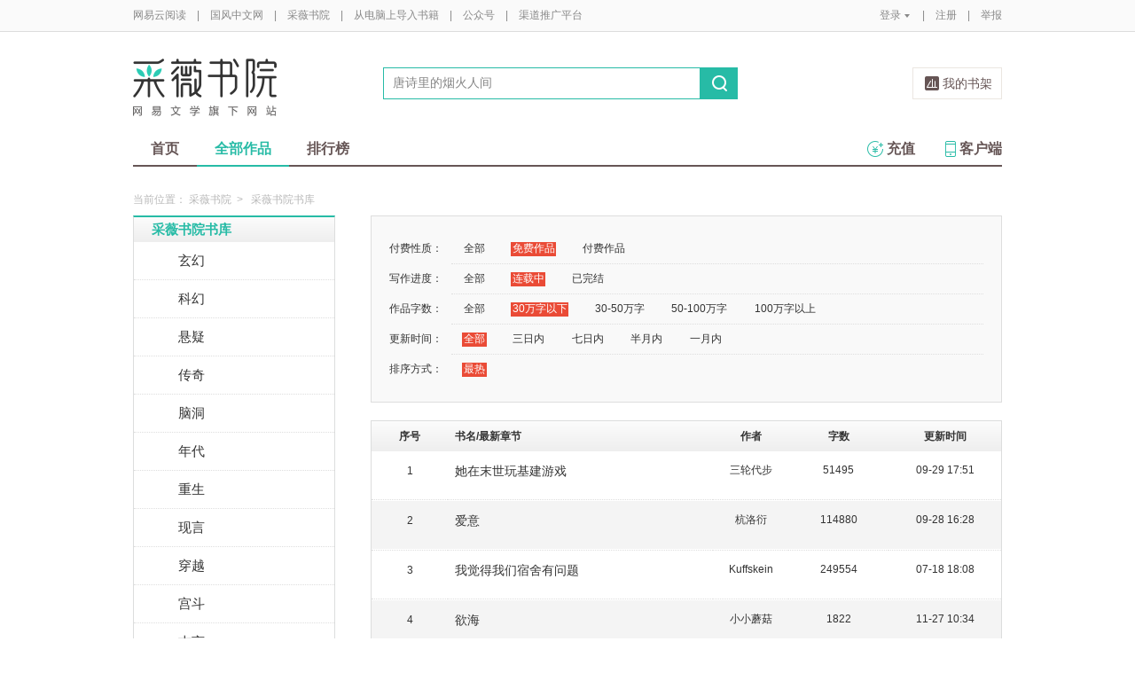

--- FILE ---
content_type: text/html;charset=UTF-8
request_url: https://caiwei.yuedu.163.com/ycmm/category/1_1_1_0_1
body_size: 11625
content:
<!DOCTYPE html>
<html>
	<head>
		<meta http-equiv="content-type" content="text/html;charset=UTF-8"/>
		<meta http-equiv="X-UA-Compatible" content="IE=Edge" />
		<meta name="applicable-device" content="pc">
		<title>小说（言情小说、穿越小说、都市小说）-采薇书院</title>
		<meta name="keywords" content="女生频道，小说，热门小说，免费小说，全本小说，小说排行榜，言情小说、穿越小说、都市小说，网易云阅读"/>
		<meta property="qc:admins" content="13454603154561636375" />
		<meta name="description" content="网易云阅读采薇书院提供原创小说，包含官场小说，玄幻小说、都市小说、历史小说、军事小说、网游小说、免费小说等在线阅读，并支持手机阅读"/>
		<meta property="wb:webmaster" content="0e2d310a7690a84c" />
		<link rel="shortcut icon" href="//yuedust.yuedu.126.net/favicon.ico?a7500236" />
		<link rel="apple-touch-icon-precomposed" sizes="114x114" href="//yuedust.yuedu.126.net/images/apple-touch-icon-114x114-precomposed.png?cdd9208d">
		<link rel="apple-touch-icon-precomposed" sizes="72x72" href="//yuedust.yuedu.126.net/images/apple-touch-icon-72x72-precomposed.png?5d1cd236">
		<link rel="apple-touch-icon-precomposed" href="//yuedust.yuedu.126.net/images/apple-touch-icon-precomposed.png?0c3d0745">
<link type="text/css" rel="stylesheet" href="//yuedust.yuedu.126.net/js/gen/gen_db1d64e286ab2aed26fb9ef03344c65d.css?9cf01401" />
		<style>
			#m-login form[name=frmLogin]{
				display: none;
			}
		</style>
				<link type="text/css" rel="stylesheet" href="//yuedust.yuedu.126.net/css/indexx.css?ede2bac0"/>
		<link type="text/css" rel="stylesheet" href="//yuedust.yuedu.126.net/css/book.css?496a8470"/>

		<script type="text/javascript">
			var _gaq = _gaq || [];
			_gaq.push(['_setAccount', 'UA-25074971-1'],['_setLocalGifPath', '/UA-25074971-1/__utm.gif'],['_setLocalRemoteServerMode']);
			_gaq.push(['_addOrganic','baidu','word']);
			_gaq.push(['_addOrganic','soso','w']);
			_gaq.push(['_addOrganic','youdao','q']);
			_gaq.push(['_addOrganic','sogou','query']);
			_gaq.push(['_addOrganic','so.360.cn','q']);
			_gaq.push(['_trackPageview']);
			_gaq.push(['_trackPageLoadTime']);
			(function() {var ga = document.createElement('script'); ga.type = 'text/javascript'; ga.async = true;ga.src = 'https://wr.da.netease.com/ga.js';var s = document.getElementsByTagName('script')[0]; s.parentNode.insertBefore(ga, s);})();
		</script>

		<!-- 哈勃打点 -->
		<script type="text/javascript" src="https://easyreadfs.nosdn.127.net/qwb.8a30f2fd281743b4be11d6d8996154eb.js"></script>
		<script type="text/javascript">
			let NWLog = window.NWLogDistribution.HubLog;
    	hubLog  = new NWLog({
    	  userId: "",
    	  key: "MA-891C-BF35BECB05C1", // 根据当前开发的环境选择正确的appkey
    	  hbInitOptions: {
    	    truncateLength: 255,
    	    persistence: "localStorage",
    	    cross_subdomain_cookie: false,
    	  },
    	  k: "lofter",
    	  v: "6.15.0",
    	  env: "HB",
    	});
			window.hubbleLogYd = function () {
				var _arguements = Array.prototype.slice.apply(arguments)
				var evetId = _arguements[0]
				var props = {
					category: _arguements[1]
				}
				var regkey = /^[^\s:]+/
				var regValue = /^[^\s:]+:/
				for(var j = 2,len=_arguements.length; j < len; j++) {
					var _argument = _arguements[j]
					var keyMatch = _argument.match(regkey)
					if (keyMatch) {
						props[keyMatch[0]] = _argument.replace(regValue, '')
					}
				}
				console.log(props)
				hubLog.capture(evetId, props)
			}
		</script>

		<script>
			var defaultHeadUrl = 'https://yuedust.yuedu.126.net/images/txdefault.png?$IMG_V';
		</script>
		<!--[if lte IE 8]>
		  	<script src="//yuedust.yuedu.126.net/js/vendor/json2.js?1ea0789b"></script>
	    	<script src="//yuedust.yuedu.126.net/assets/js/es5/es5-shim-4.1.9.min.js?74a35b2f"></script>
			<script src="//yuedust.yuedu.126.net/assets/js/es5/es5-sham-4.1.9.min.js?6bbb6d8d"></script>
			<style>.ng-hide{display:none !important;}</style>
	    <![endif]-->
<script type="text/javascript" src="//yuedust.yuedu.126.net/js/gen/gen_8ed5e4ed3bae882339e2b745dfe253a8.js?6010fd50"></script>
		<style>
			.g-bdw{margin-bottom:40px;}
		</style>
	</head>

	<body id="page-163-com"  class="page-originalCategory_female g-cw">
		<noscript><a href="#">请使用支持脚本的浏览器！</a></noscript>
    	<div style="display: none;"><input type="password" /></div>
		<div class="g-doc">
			<div id="J_FIXED" class="m-tipss" style="display:none;">
				<div id="J_TIPS" class="inner"></div>
			</div>

<div class="g-hdw">
	<div id="J_Header" class="g-hd female">
		<div class="m-topbar">
			<div class="inner f-cb"></div>
		</div>
		<div class="m-headertop">
			<div class="inner">
				<h1 class="m-logo-cw"><a href="/ycmm">
					<img src="//yuedust.yuedu.126.net/assets/images/logo-cw.png?e3c18ffd" alt="采薇书院" width="162" height="65">
				</a></h1>
				<div class="m-sch">
				</div>
				<div class="m-clouds">
					<a class="m-cloudsj" href="/shelf.do?operation=query_current" target="_blank">我的书架</a>
				</div>
			</div>
		</div>
		<div class="m-headerbottom">
			<div class="inner">
				<ul class="m-mianlist">
					<li><a class="" href="/ycmm" onclick="_gaq.push(['_trackEvent', 'navi', 'home']);">首页</a></li>
					<li><a class="crt" href="/ycmm/category" onclick="_gaq.push(['_trackEvent', 'navi', 'category']);">全部作品</a></li>
					<li><a class="" href="/rank" onclick="_gaq.push(['_trackEvent', 'navi', 'rank']);">排行榜</a></li>
					<li class="fr"><a href="/client" target="_blank" onclick="_gaq.push(['_trackEvent', 'navi', 'client']);"><b class="icon-download"></b>客户端</a></li>
					<li class="fr"><a class="" href="/recharge.do?operation=form" onclick="_gaq.push(['_trackEvent', 'navi', 'recharge']);"><b class="icon-recharge"></b>充值</a></li>
				</ul>
			</div>
		</div>
		
	</div>
	
</div>

	<div class="g-bdw g-bdw-1">
		<div class="g-bd yd-grid2col-page">
			<div class="m-breadcrumbs">当前位置：
					<a href="/ycmm">采薇书院</a><span class="sep">&gt;</span>
						采薇书院书库
			</div>
			<div class="g-bdc yd-original-page">
				<div class="g-sd" data-spy="affix" data-offset-top="187">
					<div class="widget widget-theme-original  widget-p">
						<div class="widget-header">
							<div class="widget-title grad-1 nav-header-active nav-header-active-p">
								<a class="inner" href="/ycmm/category">采薇书院书库</a>
							</div>
						</div>
						<div class="widget-content  widget-content-p">
							<ul>
				                        <li class="">
				                        	<a href="/ycmm/category/26">玄幻</a>
				                        </li>
				                        <li class="">
				                        	<a href="/ycmm/category/27">科幻</a>
				                        </li>
				                        <li class="">
				                        	<a href="/ycmm/category/28">悬疑</a>
				                        </li>
				                        <li class="">
				                        	<a href="/ycmm/category/29">传奇</a>
				                        </li>
				                        <li class="">
				                        	<a href="/ycmm/category/31">脑洞</a>
				                        </li>
				                        <li class="">
				                        	<a href="/ycmm/category/32">年代</a>
				                        </li>
				                        <li class="">
				                        	<a href="/ycmm/category/33">重生</a>
				                        </li>
				                        <li class="">
				                        	<a href="/ycmm/category/8">现言</a>
				                        </li>
				                        <li class="">
				                        	<a href="/ycmm/category/9">穿越</a>
				                        </li>
				                        <li class="">
				                        	<a href="/ycmm/category/18">宫斗</a>
				                        </li>
				                        <li class="">
				                        	<a href="/ycmm/category/24">古言</a>
				                        </li>
				                        <li class="">
				                        	<a href="/ycmm/category/16">短篇</a>
				                        </li>
				                        <li class="">
				                        	<a href="/ycmm/category/22">校园</a>
				                        </li>
				                        <li class="">
				                        	<a href="/ycmm/category/13">仙侠</a>
				                        </li>
				                        <li class="">
				                        	<a href="/ycmm/category/17">种田</a>
				                        </li>
				                        <li class=" last">
				                        	<a href="/ycmm/category/15">同人</a>
				                        </li>
							</ul>
						</div>
					</div>
					<div id="J_Bang1" class="m-bang  m-bang-p">
						<div class="tabs  tabs-p">
							<h4 class="grad-1">收藏榜</h4>
							<ul class="grad-1">
								<li><a href="/ycmm/rank/sub/female#/day">日</a></li>
								<li><a href="/ycmm/rank/sub/female#/week">周</a></li>
								<li><a href="/ycmm/rank/sub/female#/month">月</a></li>
							</ul>
						</div>
						<div class="contents">
							<div class="tab-item">
								<ol id="scrankday">
								</ol>
							</div>
							<div class="tab-item">
								<ol id="scrankweek">
								</ol>
							</div>
							<div class="tab-item">
								<ol id="scranktotal">
								</ol>
							</div>
						</div>
					</div>
					<div id="J_Bang2" class="m-bang  m-bang-p">
						<div class="tabs  tabs-p">
							<h4 class="grad-1">点击榜</h4>
							<ul class="grad-1">
								<li><a href="/ycmm/rank/pv/female#/day">日</a></li>
								<li><a href="/ycmm/rank/pv/female#/week">周</a></li>
								<li><a href="/ycmm/rank/pv/female#/month">月</a></li>
							</ul>
						</div>
						<div class="contents">
							<div class="tab-item">
								<ol id="click-rankday">
								</ol>
							</div>
							<div class="tab-item">
								<ol id="click-rankweek">
								</ol>
							</div>
							<div class="tab-item">
								<ol id="click-ranktotal">
								</ol>
							</div>
						</div>
					</div>
			       <div class="m-top8 m-top8-p f-mt20">
	                <div class="hd">
	                    <h3>月票榜</h3>
	                </div>
	                <div class="bd contents">
	                    <ol id="yprank" class="m-loading">
	                        
	                    </ol>
	                </div>
                </div>
				</div>
				<div class="g-mn">
					<div class="g-mnc">
						<div class="yd-original-store-filter-container yd-store-filter-container  yd-store-filter-container-p">
							<dl class="dl-horizontal">
								<dt>付费性质：</dt>
								<dd>
									<ul class="list-inline">
										<li><a href="/ycmm/category/0_1_1_0_1">全部</a></li>
										<li class="active"><a href="/ycmm/category/1_1_1_0_1">免费作品</a></li>
										<li><a href="/ycmm/category/2_1_1_0_1">付费作品</a></li>
									</ul>
								</dd>
								<dt>写作进度：</dt>
								<dd>
									<ul class="list-inline">
										<li><a href="/ycmm/category/1_0_1_0_1">全部</a></li>
										<li class="active"><a href="/ycmm/category/1_1_1_0_1">连载中</a></li>
										<li><a href="/ycmm/category/1_2_1_0_1">已完结</a></li>
									</ul>
								</dd>
								<dt>作品字数：</dt>
								<dd>
									<ul class="list-inline">
										<li><a href="/ycmm/category/1_1_0_0_1">全部</a></li>
										<li class="active"><a href="/ycmm/category/1_1_1_0_1">30万字以下</a></li>
										<li><a href="/ycmm/category/1_1_2_0_1">30-50万字</a></li>
										<li><a href="/ycmm/category/1_1_3_0_1">50-100万字</a></li>
										<li><a href="/ycmm/category/1_1_4_0_1">100万字以上</a></li>
									</ul>
								</dd>
								<dt>更新时间：</dt>
								<dd>
									<ul class="list-inline">
										<li class="active"><a href="/ycmm/category/1_1_1_0_1">全部</a></li>
										<li><a href="/ycmm/category/1_1_1_1_1">三日内</a></li>
										<li><a href="/ycmm/category/1_1_1_2_1">七日内</a></li>
										<li><a href="/ycmm/category/1_1_1_3_1">半月内</a></li>
										<li><a href="/ycmm/category/1_1_1_4_1">一月内</a></li>
									</ul>
								</dd>
								<dt>排序方式：</dt>
								<dd class="last">
									<ul class="list-inline">
										<li class="active"><a href="/ycmm/category/1_1_1_0_2">最热</a></li>
									</ul>
								</dd>
							</dl>
						</div>
						<div class="yd-store-content-container">
								<table class="yd-table yd-table-striped yd-original-table yd-original-store-table  yd-original-table-p">
									<thead>
										<tr class="grad-1">
											<th width="12%" style="text-align: center">序号</th>
											<th width="42%">书名/最新章节</th>
											<th width="12%" style="text-align: center">作者</th>
											<th width="16%" style="text-align: center">字数</th>
											<th width="18%" style="text-align: center">更新时间</th>
										</tr>
									</thead>
									<tbody>
											<tr class="odd first">
												<td style="text-align: center"><span class="serial-number">1</span></td>
												<td>
													<div class="book-name"><a href="/source/d602d669df144b36a3289f278c62cc6d_4" target="_blank">她在末世玩基建游戏</a></div>
													<div class="book-newest-chapter"></div>
												</td>
												<td style="text-align: center">三轮代步</td>
												<td style="text-align: center">51495</td>
												<td style="text-align: center">09-29 17:51</td>
											</tr>
											<tr class="even">
												<td style="text-align: center"><span class="serial-number">2</span></td>
												<td>
													<div class="book-name"><a href="/source/287ae724cd9a4349b1e323dfa3724d4a_4" target="_blank">爱意</a></div>
													<div class="book-newest-chapter"></div>
												</td>
												<td style="text-align: center">杭洛衍</td>
												<td style="text-align: center">114880</td>
												<td style="text-align: center">09-28 16:28</td>
											</tr>
											<tr class="odd">
												<td style="text-align: center"><span class="serial-number">3</span></td>
												<td>
													<div class="book-name"><a href="/source/523660c3018f4531981fb0edd0b1ec14_4" target="_blank">我觉得我们宿舍有问题</a></div>
													<div class="book-newest-chapter"></div>
												</td>
												<td style="text-align: center">Kuffskein</td>
												<td style="text-align: center">249554</td>
												<td style="text-align: center">07-18 18:08</td>
											</tr>
											<tr class="even">
												<td style="text-align: center"><span class="serial-number">4</span></td>
												<td>
													<div class="book-name"><a href="/source/7e7485e292ef4bfe8cb2a98119a4d7ab_4" target="_blank">欲海</a></div>
													<div class="book-newest-chapter"></div>
												</td>
												<td style="text-align: center">小小蘑菇</td>
												<td style="text-align: center">1822</td>
												<td style="text-align: center">11-27 10:34</td>
											</tr>
											<tr class="odd">
												<td style="text-align: center"><span class="serial-number">5</span></td>
												<td>
													<div class="book-name"><a href="/source/7d471ac001124154b6bc66f3ac15762f_4" target="_blank">岁骨生欢之听凤吟</a></div>
													<div class="book-newest-chapter"></div>
												</td>
												<td style="text-align: center">芣苡</td>
												<td style="text-align: center">35159</td>
												<td style="text-align: center">07-24 10:30</td>
											</tr>
											<tr class="even">
												<td style="text-align: center"><span class="serial-number">6</span></td>
												<td>
													<div class="book-name"><a href="/source/0ab022af17ff4a82bf46b026395631aa_4" target="_blank">五世同堂</a></div>
													<div class="book-newest-chapter"></div>
												</td>
												<td style="text-align: center">一只直立行走的狗</td>
												<td style="text-align: center">36147</td>
												<td style="text-align: center">06-30 21:48</td>
											</tr>
											<tr class="odd">
												<td style="text-align: center"><span class="serial-number">7</span></td>
												<td>
													<div class="book-name"><a href="/source/397209e7b1e1463cb7aac805d83364c3_4" target="_blank">诱她沉溺</a></div>
													<div class="book-newest-chapter"></div>
												</td>
												<td style="text-align: center">龙小雨</td>
												<td style="text-align: center">2004</td>
												<td style="text-align: center">01-31 23:29</td>
											</tr>
											<tr class="even">
												<td style="text-align: center"><span class="serial-number">8</span></td>
												<td>
													<div class="book-name"><a href="/source/a0bdf689e9c8418dab300ff23492f197_4" target="_blank">摘星</a></div>
													<div class="book-newest-chapter"></div>
												</td>
												<td style="text-align: center">洛阳长安</td>
												<td style="text-align: center">123300</td>
												<td style="text-align: center">01-21 23:25</td>
											</tr>
											<tr class="odd">
												<td style="text-align: center"><span class="serial-number">9</span></td>
												<td>
													<div class="book-name"><a href="/source/28b4210a32184a9d82356cc9c95c25c7_4" target="_blank">泡影</a></div>
													<div class="book-newest-chapter"></div>
												</td>
												<td style="text-align: center">lqgaga</td>
												<td style="text-align: center">19383</td>
												<td style="text-align: center">01-15 19:20</td>
											</tr>
											<tr class="even">
												<td style="text-align: center"><span class="serial-number">10</span></td>
												<td>
													<div class="book-name"><a href="/source/21b3987c854247e286660d98cca6c68d_4" target="_blank">我歌锦年，你吟良辰</a></div>
													<div class="book-newest-chapter"></div>
												</td>
												<td style="text-align: center">莫攸白</td>
												<td style="text-align: center">11621</td>
												<td style="text-align: center">10-28 14:53</td>
											</tr>
											<tr class="odd">
												<td style="text-align: center"><span class="serial-number">11</span></td>
												<td>
													<div class="book-name"><a href="/source/70ff26e3c96b4dad80d8c4c704af90e0_4" target="_blank">离婚导游</a></div>
													<div class="book-newest-chapter"></div>
												</td>
												<td style="text-align: center">二手幸福</td>
												<td style="text-align: center">5459</td>
												<td style="text-align: center">10-07 16:38</td>
											</tr>
											<tr class="even">
												<td style="text-align: center"><span class="serial-number">12</span></td>
												<td>
													<div class="book-name"><a href="/source/6cd6ddb2ebb247b69af4027a68c85423_4" target="_blank">爱你是人间一场荒唐</a></div>
													<div class="book-newest-chapter"></div>
												</td>
												<td style="text-align: center">水果酒</td>
												<td style="text-align: center">14011</td>
												<td style="text-align: center">09-11 14:29</td>
											</tr>
											<tr class="odd">
												<td style="text-align: center"><span class="serial-number">13</span></td>
												<td>
													<div class="book-name"><a href="/source/36d48cdfc90e4b56bc2d29280d9fcb57_4" target="_blank">焕羽</a></div>
													<div class="book-newest-chapter"></div>
												</td>
												<td style="text-align: center">蔷屿</td>
												<td style="text-align: center">289806</td>
												<td style="text-align: center">09-08 17:44</td>
											</tr>
											<tr class="even">
												<td style="text-align: center"><span class="serial-number">14</span></td>
												<td>
													<div class="book-name"><a href="/source/db988f57143a4ca6825362c6d146a76f_4" target="_blank">遇炔</a></div>
													<div class="book-newest-chapter"></div>
												</td>
												<td style="text-align: center">醉城</td>
												<td style="text-align: center">25754</td>
												<td style="text-align: center">07-05 14:54</td>
											</tr>
											<tr class="odd">
												<td style="text-align: center"><span class="serial-number">15</span></td>
												<td>
													<div class="book-name"><a href="/source/27d8e5bad5ea47a090fcc7b1bfd8a8dd_4" target="_blank">在你的乐声里</a></div>
													<div class="book-newest-chapter"></div>
												</td>
												<td style="text-align: center">真真水无香</td>
												<td style="text-align: center">182871</td>
												<td style="text-align: center">06-19 20:29</td>
											</tr>
											<tr class="even">
												<td style="text-align: center"><span class="serial-number">16</span></td>
												<td>
													<div class="book-name"><a href="/source/3339286535c3430ba40ed8c2d118d9b4_4" target="_blank">我以为前男友英年早逝了</a></div>
													<div class="book-newest-chapter"></div>
												</td>
												<td style="text-align: center">是西柚啊</td>
												<td style="text-align: center">9327</td>
												<td style="text-align: center">06-06 09:54</td>
											</tr>
											<tr class="odd">
												<td style="text-align: center"><span class="serial-number">17</span></td>
												<td>
													<div class="book-name"><a href="/source/256ed48c025444d7a719496acede127b_4" target="_blank">我嫁给了心上人</a></div>
													<div class="book-newest-chapter"></div>
												</td>
												<td style="text-align: center">悠悠柠檬茶</td>
												<td style="text-align: center">11948</td>
												<td style="text-align: center">05-18 15:14</td>
											</tr>
											<tr class="even">
												<td style="text-align: center"><span class="serial-number">18</span></td>
												<td>
													<div class="book-name"><a href="/source/5fb52999ffb54cc089a670d4c9abefb7_4" target="_blank">拥抱萨仁</a></div>
													<div class="book-newest-chapter"></div>
												</td>
												<td style="text-align: center">金鱼里里</td>
												<td style="text-align: center">10446</td>
												<td style="text-align: center">05-15 13:11</td>
											</tr>
											<tr class="odd">
												<td style="text-align: center"><span class="serial-number">19</span></td>
												<td>
													<div class="book-name"><a href="/source/5a5b79a2ace341d5a223054e6b6384aa_4" target="_blank">平安顺遂</a></div>
													<div class="book-newest-chapter"></div>
												</td>
												<td style="text-align: center">元香芷</td>
												<td style="text-align: center">10312</td>
												<td style="text-align: center">05-09 11:54</td>
											</tr>
											<tr class="even">
												<td style="text-align: center"><span class="serial-number">20</span></td>
												<td>
													<div class="book-name"><a href="/source/7369430dc84c4900a2f3d52ce6c65cc6_4" target="_blank">不见日夜</a></div>
													<div class="book-newest-chapter"></div>
												</td>
												<td style="text-align: center">是西柚啊</td>
												<td style="text-align: center">12337</td>
												<td style="text-align: center">05-09 10:09</td>
											</tr>
											<tr class="odd">
												<td style="text-align: center"><span class="serial-number">21</span></td>
												<td>
													<div class="book-name"><a href="/source/b8ca975e6b2343ffafe1d21828afcbe1_4" target="_blank">元尽欢</a></div>
													<div class="book-newest-chapter"></div>
												</td>
												<td style="text-align: center">是西柚啊</td>
												<td style="text-align: center">9219</td>
												<td style="text-align: center">05-09 10:09</td>
											</tr>
											<tr class="even">
												<td style="text-align: center"><span class="serial-number">22</span></td>
												<td>
													<div class="book-name"><a href="/source/409fd2d76f9e495cae717b55912bd9d5_4" target="_blank">宫总，夫人已经心如死灰</a></div>
													<div class="book-newest-chapter"></div>
												</td>
												<td style="text-align: center">一朵朵小白云</td>
												<td style="text-align: center">18565</td>
												<td style="text-align: center">05-07 22:54</td>
											</tr>
											<tr class="odd">
												<td style="text-align: center"><span class="serial-number">23</span></td>
												<td>
													<div class="book-name"><a href="/source/6e1bbda1b0c24677a2cc0298fba71152_4" target="_blank">不跪东宫</a></div>
													<div class="book-newest-chapter"></div>
												</td>
												<td style="text-align: center">一颗</td>
												<td style="text-align: center">17803</td>
												<td style="text-align: center">04-28 10:16</td>
											</tr>
											<tr class="even">
												<td style="text-align: center"><span class="serial-number">24</span></td>
												<td>
													<div class="book-name"><a href="/source/454671c510aa41508ae631f019cf87cf_4" target="_blank">台风天刮来的男朋友</a></div>
													<div class="book-newest-chapter"></div>
												</td>
												<td style="text-align: center">一杯拿铁</td>
												<td style="text-align: center">11392</td>
												<td style="text-align: center">04-20 13:39</td>
											</tr>
											<tr class="odd">
												<td style="text-align: center"><span class="serial-number">25</span></td>
												<td>
													<div class="book-name"><a href="/source/23a04f3922194bafa7c8b56f8accae73_4" target="_blank">倒计时热恋</a></div>
													<div class="book-newest-chapter"></div>
												</td>
												<td style="text-align: center">三只岐</td>
												<td style="text-align: center">13149</td>
												<td style="text-align: center">04-20 09:51</td>
											</tr>
											<tr class="even">
												<td style="text-align: center"><span class="serial-number">26</span></td>
												<td>
													<div class="book-name"><a href="/source/da966a4b689e413a940daca143daa401_4" target="_blank">昨日之星</a></div>
													<div class="book-newest-chapter"></div>
												</td>
												<td style="text-align: center">三只岐</td>
												<td style="text-align: center">13876</td>
												<td style="text-align: center">04-20 09:51</td>
											</tr>
											<tr class="odd">
												<td style="text-align: center"><span class="serial-number">27</span></td>
												<td>
													<div class="book-name"><a href="/source/be94a9857fd94e7f86c44204df9111fd_4" target="_blank">我穿成了死对头的狗</a></div>
													<div class="book-newest-chapter"></div>
												</td>
												<td style="text-align: center">楠下</td>
												<td style="text-align: center">9984</td>
												<td style="text-align: center">04-18 17:46</td>
											</tr>
											<tr class="even">
												<td style="text-align: center"><span class="serial-number">28</span></td>
												<td>
													<div class="book-name"><a href="/source/c496fe8446944a7f8214408b7be1249f_4" target="_blank">晕血的初恋</a></div>
													<div class="book-newest-chapter"></div>
												</td>
												<td style="text-align: center">努力加餐饭</td>
												<td style="text-align: center">11007</td>
												<td style="text-align: center">02-15 16:41</td>
											</tr>
											<tr class="odd">
												<td style="text-align: center"><span class="serial-number">29</span></td>
												<td>
													<div class="book-name"><a href="/source/f18e6b47e38c4181a8d11938ce1a8912_4" target="_blank">独宠入骨</a></div>
													<div class="book-newest-chapter"></div>
												</td>
												<td style="text-align: center">赵婷</td>
												<td style="text-align: center">175846</td>
												<td style="text-align: center">08-30 12:52</td>
											</tr>
											<tr class="even last">
												<td style="text-align: center"><span class="serial-number">30</span></td>
												<td>
													<div class="book-name"><a href="/source/4358db8e769144f9a19055324d770c9c_4" target="_blank">与君摄墨</a></div>
													<div class="book-newest-chapter"></div>
												</td>
												<td style="text-align: center">云川漫步</td>
												<td style="text-align: center">111898</td>
												<td style="text-align: center">04-06 14:22</td>
											</tr>
									</tbody>
								</table>
						</div>
	



	
	<div class="m-page m-page-b">
		<span class="nums">
				<a href="/ycmm/category/1_1_1_0_1/p1/s30" class="j-crt">1</a>
				<a href="/ycmm/category/1_1_1_0_1/p2/s30" >2</a>
				<a href="/ycmm/category/1_1_1_0_1/p3/s30" >3</a>
				<a href="/ycmm/category/1_1_1_0_1/p4/s30" >4</a>
		</span>
			<a href="/ycmm/category/1_1_1_0_1/p2/s30" class="go go-n">下一页</a>
	</div>
					</div>
				</div>
			</div>
		</div>
	</div>
	<script src="//yuedust.yuedu.126.net/js/tabs.js?53a02aaa"></script>
	<script src="//yuedust.yuedu.126.net/js/tplforindex.js?17b3c8bf"></script>
	<script type="text/javascript">
		var gender = 'female'
		var genderParam = "&gender="+gender;
		YDTPL.aGetData("init","/bookRankInterface.do?from=original&sortType=weekSub"+genderParam,"ranktpl","scrankweek");
		YDTPL.aGetData("init","/topTenTicket.do?gender=female","ranktpl","yprank");
		$('#J_Bang1').goTabs({
			'switchOps' : 'hover',
			'defaultTab':1,
			'callBackEvent' : function(){
				var contents = [
					{"contentid":"scrankday","dataurl":"/bookRankInterface.do?from=original&sortType=daySub"+genderParam},
					{"contentid":"scrankweek","dataurl":"/bookRankInterface.do?from=original&sortType=weekSub"+genderParam},
					{"contentid":"scranktotal","dataurl":"/bookRankInterface.do?from=original"+genderParam}
				];
				YDTPL.addTabContent("J_Bang1",contents,"ranktpl");
			}
		});
		YDTPL.aGetData("init","/bookRankInterface.do?from=original&sortType=weekPv"+genderParam,"ranktpl","click-rankweek");
		$('#J_Bang2').goTabs({
			'switchOps' : 'hover',
			'defaultTab':1,
			'callBackEvent' : function(){
				var contents = [
					{"contentid":"click-rankday","dataurl":"/bookRankInterface.do?from=original&sortType=dayPv"+genderParam},
					{"contentid":"click-rankweek","dataurl":"/bookRankInterface.do?from=original&sortType=weekPv"+genderParam},
					{"contentid":"click-ranktotal","dataurl":"/bookRankInterface.do?from=original&sortType=pv"+genderParam}
				];
				YDTPL.addTabContent("J_Bang2",contents,"ranktpl");
			}
		});
	</script>

<div class="g-ftw">
    <div class="g-ft" class="f-cb">
        <div class="m-foot">
            <p class="link">
                <a href="http://www.163.com" target="_blank">网易首页</a>
                <span class="sep">|</span>
                <a href="http://gb.corp.163.com/gb/about/overview.html" target="_blank">公司简介</a>
                <span class="sep">|</span>
                <a href="http://help.163.com/" target="_blank">客户服务</a>
                <span class="sep">|</span>
                <a href="http://corp.163.com/gb/legal/legal.html" target="_blank">相关法律</a>
                <span class="sep">|</span>
                <a href="http://sitemap.163.com/" target="_blank">网站导航</a>
                <span class="sep">|</span>
                <a id="J_Service" href="javascript:void(0);">客服电话</a>
                <span class="sep">|</span>
                <a href="/help" target="_blank">帮助中心</a>
                <span class="sep">|</span>
                            </p>
        </div>
        <div class="m-right">
            <p>
                网易公司版权所有 &#169;1997-<span id="j-year">2017</span>
                &nbsp;&nbsp;网络出版服务许可证（总）网出证（粤）字第030号  &nbsp;&nbsp;信息网络传播视听节目许可证号1908260  &nbsp;&nbsp;增值电信业务经营许可证 粤B2-20090191
            </p>
        </div>
        <p style='text-align: center;font-size: 16px;margin-top: 10px;'>
            <a style='color: #888' href="http://beian.miit.gov.cn/">工业和信息化部备案管理系统网站</a>
        </p>
        <div class="m-share f-cb">
            <label>分享到：</label>
            <div class="share">
                <a href="javascript:;" class="s2 j-wxwx" data-type="xo">微信</a>
            </div>
            <div class="share">
                <a href="javascript:;" class="s4 j-yxyx" data-type="xo">易信</a>
            </div>
            <div class="share">
                <a id="_share_b_tsina" href="javascript:(function(){window.open('http://v.t.sina.com.cn/share/share.php?appkey=1560988037&url='+encodeURIComponent('https://yuedu.163.com/')+'&title='+encodeURIComponent('网易云阅读内容丰富、操作便捷，适合作为平时阅读、充电的软件工具，推荐大家都来下载！')+'&pic='+encodeURIComponent('https://yuedust.yuedu.126.net/images/weibo_v3.jpg?2_20120731162723'),'_blank');})()" class="s1">微博</a>
            </div>
            <div class="share">
                <a href="javascript:(function(){window.open('http://sns.qzone.qq.com/cgi-bin/qzshare/cgi_qzshare_onekey?site='+encodeURIComponent('网易云阅读官方网站')+'&url='+encodeURIComponent('https://yuedu.163.com/')+'&title='+encodeURIComponent('网易云阅读--随时随地，品质阅读')+'&pics='+encodeURIComponent('https://yuedust.yuedu.126.net/images/weibo_v3.jpg?3_20131202100833')+'&summary='+encodeURIComponent('网易云阅读内容丰富、操作便捷，适合作为平时阅读、充电的软件工具，推荐大家都来下载！'),'_blank');})()" class="s3">QQ空间</a>
            </div>
        </div>
    </div>
</div>
<div class="m-pop-qr ma" id="J_WXM" style="display:none;">
    <a class="close" href="javascript:;"></a>
</div>
<div class="m-pop-qr ma2" id="J_YXM" style="display:none;">
    <a class="close" href="javascript:;"></a>
</div>
<div class="m-pop-qr ma3" id="J_WBM" style="display:none;">
    <a class="close" href="javascript:;"></a>
</div>
<div id="J_ServiceNum" class="m-layer m-layer-5" style="display:none;">
    <div class="inner">
        <div class="up">
            <a href="javascript:void(0);"></a>
        </div>
        <div class="down">
            <p>
                购买书籍后无法阅读等问题<br/>
            </p>
            <p>可拨打：0571-89853801</p>
        </div>
    </div>
</div>
<script type="text/javascript">
    document.getElementById('j-year').innerText = new Date().getFullYear();
</script>
			
			<div id="J_rightsidebar"></div>

			<!--[if IE 6]>
			<script type="text/javascript" src="//yuedust.yuedu.126.net/js/pngfix.js?849d7004"></script>
			<![endif]-->
<script type="text/javascript" src="//yuedust.yuedu.126.net/js/gen/gen_e7cd1b5996feb5f3daa6abd18c3dd7a3.js?975cd377"></script>
				<script type="text/javascript">
					new SearchWidget();
				</script>
			<script>
				// YD.initZoom();
				// logInfo.init();
				// YD.Header.toggleFixHeader();
				// YD.Header.toggleMoreHeaderMenu();
			</script>
			<script>
				var G_USER = (function getLoginInfo(){
				var e = {
		          isLogin: !1,
		          userId: null
		      },
		      t=$.cookie("P_INFO"),
		      n=$.cookie("S_INFO");
		      if(t){
		        t=t.split("|"),
		        e.userId=t[0];
		        if(t[2]==1||t[2]==0&&n)
		          e.isLogin=!0
		      }
		      return e;
		    })();
		    </script>

		</div>

		<div id="login-layer" class="m-login-layer m-login-layer-wy" style="display: none;">
		    <div class="lytt yy"><a class="lyclose j-close" style="display:block;">关闭</a>
		        <h4>网易邮箱登录</h4></div>
		    <div class="content">
		        <div class="m-loginwrap">
		        	<div class="m-loginwrap__main">
		        		<div class="m-login" id="login-container" style="width: 300px;">
		        		    
		        		</div>
		        	</div>
		            <div class="m-loginswitch">
		                <h6>其他帐号登录：</h6>
		                <ul>
		                    <li class="sj"><a><span class="login-icon"></span><div>手机号</div></a></li>
		                    <li class="xl xllogin"><a><span class="login-icon"></span><div>新浪微博</div></a></li>
		                    <li class="wx wxlogin"><a><span class="login-icon"></span><div>微信</div></a></li>
		                </ul>
		            </div>
		        </div>
		    </div>
		</div>

		<div id="eroTip" style="display:none;" class="m-layer m-layer-3">
			<div class="lytt yy"><h4></h4><a href="#" class="lyclose j-close">关闭</a></div>
			<div class="lyct">
				<div class="m-actip">
					<h3></h3>
					<a href="#" class="btn j-close">我知道了</a>
				</div>
			</div>
			<div class="lybt">
				<button class="j-close">我知道了</button>
			</div>
		</div>
		<div id="openFirst" class="m-open m-open-1 f-dn">
			<div class="inner">
			<h4>Hi，，</h4>
			<div class="tx"><img src="//yuedust.yuedu.126.net/images/txdefault.png?9b117455" /></div>
			<p class="id"></p>
			<a class="ok closeit_first_login"></a>
			<a class="clbtn closeit_first_login"></a>

			</div>
		</div>
		<div id="layer4" class="m-newlayer m-newlayer-s3" style="display:none;">
			<h2><span>订阅成功</span><a class="lyclose" href="javascript:void(0)"></a></h2>
			<div class="inner">
				<div class="m-addyuan">
					<div class="m-inf">
						<div class="w-img">
							<img src="https://easyreadfs.nosdn.127.net/L7UMtMO6H4adgKkFh4SroQ==/3942338523811683680" alt="">
							<div class="tick"></div>
						</div>
						<div class="txt">
							<h4></h4>
							<div class="w-star w-star1"></div>
							<br>
							<div class="has"><span></span>人订阅</div>
						</div>
					</div>
					<div class="fromto"></div>
					<div class="pmsg">
						<p class="acn"></p>
					</div>
					<p class="tip">在客户端“资讯”首页刷新后,即可阅读此内容。</p>
					<div class="button">
						<a class="ok lyclose" href="javascript:;">我知道了</a>
					</div>
				</div>
			</div>
		</div>

		<div id="J_Success" class="m-newlayer m-booklayer-2 m-newlayer-s3" style="display:none;">
		    <h2><span>放入书架</span><a class="lyclose j-close" href="javascript:void(0)"></a></h2>
		    <div class="inner">
		        <div class="m-addyuan">
					<div class="m-bookele m-bookele-1" style="float:left;">
						<div class="w-bimg w-bimg-m f-db2">
							<a href="#"><img src="https://yuedust.yuedu.126.net/images/bookDefaultIcon.png?$IMG_V" alt=""></a>
							<span class="tick"></span>
						</div>
						<div class="t-info">
							<h3></h3>
							<div class="w-star w-star1"></div>
							<p></p>
						</div>
					</div>

					<div class="fromto"></div>
					<div class="pmsg">
						<p class="acn"></p>
					</div>
					<p class="tip">在客户端“书籍”首页刷新后，即可阅读此书籍。</p>
					<div class="button">
						<a class="ok lyclose" href="javascript:;">我知道了</a>
					</div>
		        </div>
		    </div>
		</div>

		<div id="layer7" style="display:none;" class="m-layer m-layer-2">
		    <div class="lytt yy"><h4>订阅成功</h4><a href="#" class="lyclose j-close">关闭</a></div>
		    <div class="lyct">
		        <div class="m-steps">
					<p>还差两步，你就能在客户端上阅读此内容。</p>
					<div class="illus"></div>
					<div class="bt">
						<button class="j-close" type="button">知道了</button>
					</div>
		        </div>
		    </div>
		    <div class="lybt">
		        <button class="j-close">我知道了</button>
		    </div>
		</div>
		<div id="infoTip" style="display:none;" class="m-layer m-layer-2 m-layer-4">
		    <div class="lytt yy"><h4>提示</h4><a href="#" class="lyclose j-close">关闭</a></div>
		    <div class="lyct">
		        <div class="m-removeyuan">
					<h3 style="line-height:26px;height:71px;"></h3>
					<div class="bt">
						<button class="j-close">知道了</button>
					</div>
		        </div>
		    </div>
		    <div class="lybt">
		        <button class="j-close">我知道了</button>
		    </div>
		</div>
		<div id="sucTip" style="display:none;" class="m-layer m-layer-3">
		    <div class="lytt yy"><h4></h4><a href="#" class="lyclose j-close">关闭</a></div>
		    <div class="lyct">
		        <div class="m-actip m-actip-1">
		            <h3>排序保存成功！</h3>
					<a href="#" class="btn j-close">我知道了</a>
		        </div>
		    </div>
		    <div class="lybt">
		        <button class="j-close">我知道了</button>
		    </div>
		</div>
		<div id="J_IntroS1" class="m-newintro m-newintro-1" style="display:none;">
			<div class="inner">
				<a class="close-s" href="javascript:;"></a>
				<a class="next" href="javascript:;"></a>
			</div>
		</div>
		<div id="J_IntroS2" class="m-newintro m-newintro-2" style="display:none;">
			<div class="inner">
				<a class="close-s" href="javascript:;"></a>
				<a class="close-s close-ss" href="javascript:;"></a>
			</div>
		</div>
		<div id="blacklistcmtTip" class="m-newlayer m-newlayer-s2" style="display:none;">
			<h2><span>提示</span><a href="javascript:void(0)" class="j-close"></a></h2>
			<div class="inner">
				<div class="content">
					<p>您的帐号因发表不适宜的言论，评论已被禁止。</p>
					<p>如有任何问题请邮件至reader@188.com反馈给我们。谢谢~</p>
					<div class="f-cb">
						<a class="j-close btn-cmt btn-primary-cmt">确定</a>
					</div>
				</div>
			</div>
		</div>
		<input id="J_IFIE6" type="hidden" value="no"/>
		<div class="m-mask f-dn"></div>
		<script type="text/javascript">
			jQuery(function() {

				jQuery('.w-ding, .w-ding-has').live('click', function() {
					var jq = jQuery(this);
					var jqNum = jq.parent().parent().find('.has span');
					onSubOrUnsubSource(jq, jqNum, null, 'w-ding-has');
				});

				jQuery('.w-ding, .w-ding-has, .o1, .o3').bind('mouseover', function() {
					var jq = jQuery(this);
					if (jq.hasClass('w-ding-has') || jq.hasClass('o3')) {
						jq.text('取消订阅');
					}
				}).bind('mouseout', function() {
					var jq = jQuery(this);
					if (jq.hasClass('w-ding-has') || jq.hasClass('o3')) {
						jq.text('已经订阅');
					}
				});

				jQuery('.m_bksub').live('click', function() {
					var jq = jQuery(this);
					subscribeBook(jq, 's1', 's2');
				});

				jQuery('.m-share .share a, #get-yd').bind('click', function() {
					if (this.id) {
						logRequest(this.id);
					}
				});

				var hideLog = function(){
					$('#J_tb .options .ll').hide();
					$('#J_tb .options').css({'height':'auto'})
				};
			});
		</script>
	</body>
</html>
